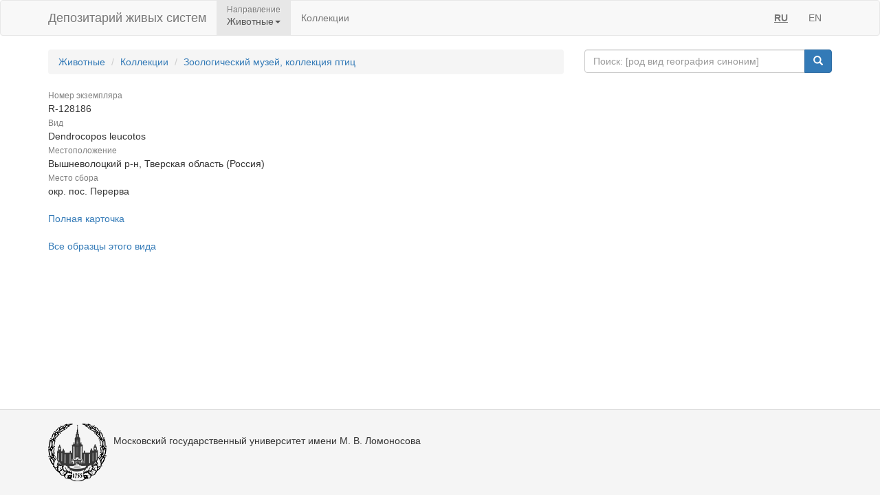

--- FILE ---
content_type: application/javascript
request_url: https://animal.depo.msu.ru/open/resources/js/main.js
body_size: 1770
content:
function setCookie(key, value, path) {
    var expires = new Date();
    expires.setTime(expires.getTime() + 31536000000); //1 year
    document.cookie = key + '=' + value +
        ';expires=' + expires.toUTCString() +
        ';path=' + (typeof path === 'undefined' ? projectContext.requestContext : path) ;
}

function getCookie(key) {
    var keyValue = document.cookie.match('(^|;) ?' + key + '=([^;]*)(;|$)');
    return keyValue ? keyValue[2] : null;
}

// Менеджер GET-параметров
var QueryParamsManager = [];

var processQueryParamChange = function(parameterName, parameterValue){
    var manager = QueryParamsManager[parameterName];

    if (typeof manager !== "undefined" && manager.addGetParams === true) {
        var searchString = jQuery.query.set(manager.paramName, parameterValue);

        if (typeof parameterValue === "undefined" || parameterValue === '') {
            searchString = searchString.REMOVE(manager.paramName);
        }

        if (typeof manager.dependantParams !== "undefined") {
            manager.dependantParams.forEach(function(item, i){
                searchString = searchString.REMOVE(item);
            });
        }
        window.location.search = searchString;
    } else {
        window.location = window.location.href.split("?")[0];
    }
};

var getQueryParam = function (parameterName) {
    var manager = QueryParamsManager[parameterName];

    if (typeof manager !== "undefined") {
        return jQuery.query.get(manager.paramName);
    } else {
        return null;
    }
};

// Кнопки поиска с текстовым инпутом
var searchBtnClick = function (btn) {
    var searchBy = btn.data('search-by');
    var queryString = btn.closest('.input-group').find('input').val();
    var searchType = btn.data('search-type');
    var collection = $('#js-filter-by-collection').val();

    searchApply(searchBy, queryString, searchType, collection);
};

var searchApply = function (searchBy, queryString, searchType, collection) {
    // Требует определения глобальных переменных window.organismsSearchUrl window.collectionsSearchUrl
    var searchUrl = searchType === 'organisms' ? window.organismsSearchUrl : window.collectionsSearchUrl;

    if (typeof queryString !== "undefined" && queryString !== '') {
        window.location = searchUrl + '?' + 'searchBy=' + searchBy + '&' + 'queryString=' + encodeURIComponent(queryString) +
            (typeof collection !== "undefined" && collection !== '' ? '&' + 'collection=' + collection : '');
    }
};

// Выбор проекта
var changeProjectBtnClick = function () {
    var current = projectContext.divisionCode ? projectContext.divisionCode : getCookie('project');
    var selected = $(this).data('project');
    if (current !== selected) {
        setCookie('project', selected);
        var href = projectContext.publicContext + "/collections";
        if (projectContext.divisionCode)
            href += '?division=' + selected;

        location.href = href;
    }
};

// Постраничное разбиение
var onPaginationPageClick = function () {
    if ($(this).hasClass('active')) {
        return;
    }

    var page = $(this).data('page');
    if (typeof page === "undefined" || page == '') {
        return;
    }

    window.location.search = jQuery.query.set('page', page);
};

var changeLanguage = function (tag) {
    var windowHref = window.location.href;

    //если не указан public после контекста (mod_rewrite), то берем publicContext по умолчанию
    var re = new RegExp(projectContext.requestContext + '[\/]*[#?]*[^\/]*$', "i");
    if (re.test(windowHref)) {
        windowHref = projectContext.publicContext;
    }

    var href = windowHref.split(projectContext.publicContext);
    if (href.length === 2) {
        var newCntx = projectContext.publicBaseContext;
        if (!/\/en$/.test(projectContext.publicContext))
            newCntx += '/en';

        setTimeout(function () {
            window.location.href = href[0] + newCntx + href[1];
        }, 0);
    }


    /*var contextPos = window.location.href.indexOf(projectContext.publicContext);
    if (contextPos !== -1) {
        var contextLen = projectContext.publicContext.length;

        var startPath = window.location.href.substr(0, contextPos + contextLen);
        var path = window.location.href.substr(contextPos + contextLen);

        var newHref;
        if (startPath.indexOf('/en') === startPath.length - 3) {
            newHref = startPath.substr(0, startPath.length - 3) + path;
        } else {
            if (startPath.indexOf('/ru') === startPath.length - 3) {
                newHref = startPath.substr(0, startPath.length - 3) + '/en' + path;
            } else {
                newHref = startPath + '/en' + path;
            }
        }
        setTimeout(function () {
            window.location.href = newHref;
        }, 0);


    }*/
    //var currentLocale = getCookie(J3Const.COOKIE_LOCALE);
    //setCookie(J3Const.COOKIE_LOCALE, (currentLocale === 'ru' ? 'en' : 'ru'));
    //setTimeout(function () {
    //    window.location.reload();
    //}, 0);

};